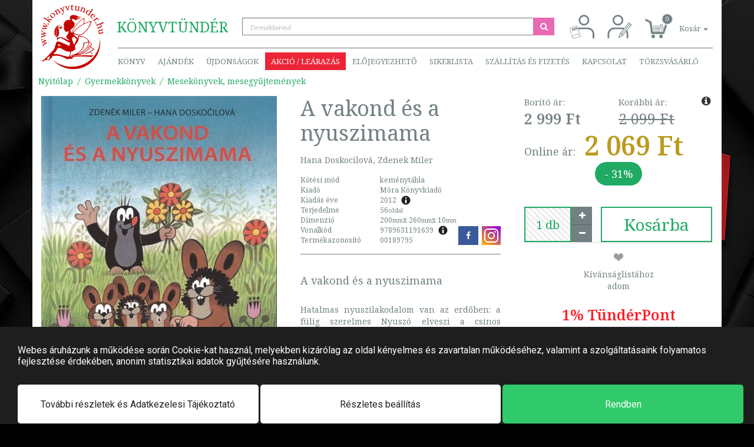

--- FILE ---
content_type: text/html
request_url: https://www.konyvtunder.hu/cookie-info.html
body_size: 2152
content:
<!DOCTYPE html>
<html>
    <head>
        <meta http-equiv="content-type" content="text/html; charset=utf-8" />
        <meta name="viewport" content="width=device-width, initial-scale=1, minimum-scale=1, maximum-scale=1, user-scalable=no, minimal-ui" />
        <meta name="robots" content="noindex,nofollow" />
        <script src="https://ajax.googleapis.com/ajax/libs/jquery/3.4.0/jquery.min.js"></script>
        <link href="https://fonts.googleapis.com/css?family=Roboto&display=swap&subset=latin-ext" rel="stylesheet">
        <style>
            html, body {
                font-family: 'Roboto', 'Times New Roman', Times, serif;
            }
            body {
                margin: 0px;
                padding: 15px;
                color: #ffffff;
                display: flex;
                flex-direction: column;
                flex-wrap: nowrap;
            }
            p {
                display: flex;
                flex: 1;
                color: #ffffff;
                padding: 0;
                margin: 0px;
                height: 65px;
                justify-content: center;
                align-items: center;
            }
            a {
                text-decoration: none;
            }
            div.buttons {
                display: grid;
                grid-template-columns: 1fr 1fr 1fr;
                grid-gap: 15px;
                padding-top: 15px;
            }
            a.accept-cookies {
                display: flex;
                justify-content: center;
                align-items: center;
                width: 100%;
                height: 90px;
                border-radius: 5px;
                background: #30ca6a;
                color: #ffffff;
                padding: 3px 6px;
                text-align: center;
            }
            a.privacy-policy {
                display: flex;
                justify-content: center;
                align-items: center;
                width: 100%;
                height: 90px;
                border-radius: 5px;
                background: #ffffff;
                color: #222222;
                padding: 3px 6px;
                text-align: center;
            }
            a.cookie-settings {
                display: flex;
                justify-content: center;
                align-items: center;
                width: 100%;
                height: 90px;
                border-radius: 5px;
                background: #ffffff;
                color: #222222;
                padding: 3px 6px;
                text-align: center;
            }
            @media screen and (min-width: 768px) {
                body {
                    padding: 30px;
                }
                p {
                    height: 100px;
                }
                div.buttons {
                    padding-top: 30px;
                }
                a.accept-cookies {
                    height: 60px;
                }
                a.privacy-policy {
                    height: 60px;
                }
                a.cookie-settings {
                    height: 60px;
                }
                
            }
        </style>
        <script>
            !function(e){var n;if("function"==typeof define&&define.amd&&(define(e),n=!0),"object"==typeof exports&&(module.exports=e(),n=!0),!n){var t=window.Cookies,o=window.Cookies=e();o.noConflict=function(){return window.Cookies=t,o}}}(function(){function e(){for(var e=0,n={};e<arguments.length;e++){var t=arguments[e];for(var o in t)n[o]=t[o]}return n}function n(e){return e.replace(/(%[0-9A-Z]{2})+/g,decodeURIComponent)}return function t(o){function r(){}function i(n,t,i){if("undefined"!=typeof document){"number"==typeof(i=e({path:"/"},r.defaults,i)).expires&&(i.expires=new Date(1*new Date+864e5*i.expires)),i.expires=i.expires?i.expires.toUTCString():"";try{var c=JSON.stringify(t);/^[\{\[]/.test(c)&&(t=c)}catch(e){}t=o.write?o.write(t,n):encodeURIComponent(String(t)).replace(/%(23|24|26|2B|3A|3C|3E|3D|2F|3F|40|5B|5D|5E|60|7B|7D|7C)/g,decodeURIComponent),n=encodeURIComponent(String(n)).replace(/%(23|24|26|2B|5E|60|7C)/g,decodeURIComponent).replace(/[\(\)]/g,escape);var f="";for(var u in i)i[u]&&(f+="; "+u,!0!==i[u]&&(f+="="+i[u].split(";")[0]));return document.cookie=n+"="+t+f}}function c(e,t){if("undefined"!=typeof document){for(var r={},i=document.cookie?document.cookie.split("; "):[],c=0;c<i.length;c++){var f=i[c].split("="),u=f.slice(1).join("=");t||'"'!==u.charAt(0)||(u=u.slice(1,-1));try{var a=n(f[0]);if(u=(o.read||o)(u,a)||n(u),t)try{u=JSON.parse(u)}catch(e){}if(r[a]=u,e===a)break}catch(e){}}return e?r[e]:r}}return r.set=i,r.get=function(e){return c(e,!1)},r.getJSON=function(e){return c(e,!0)},r.remove=function(n,t){i(n,"",e(t,{expires:-1}))},r.defaults={},r.withConverter=t,r}(function(){})});
        </script>
        <script>
            $(document).ready(function () {
                "use strict";
                $(document).on("click", "a.accept-cookies", function(e) {
                    e.preventDefault();
                    e.stopPropagation();
                    Cookies.set("cookie-info", "hidden", { path: "/", expires: 365 });
                    // $.cookie("cookie-info", "hidden", { path: "/", expires: 365 });
                    var frameElement = window.parent.document.getElementById("cookie-info");
                    frameElement.parentNode.removeChild(frameElement);
                });
            });
        </script>
    </head>
    <body>
        <p>Webes áruházunk a működése során Cookie-kat használ, melyekben kizárólag az oldal kényelmes és zavartalan működéséhez, valamint a szolgáltatásaink folyamatos fejlesztése érdekében, anonim statisztikai adatok gyűjtésére használunk.</p>
        <div class="buttons">
            <a href="/adatkezelesi-tajekoztato/" class="privacy-policy" target="_blank"><i class="fa fa-fw fa-info-circle"></i> További részletek és Adatkezelesi Tájékoztató</a>
            <a href="/cookie-beallitasok/" class="btn btn-info cookie-settings" target="_blank"><i class="fa fa-fw fa-cogs"></i> Részletes beállítás</a>
            <a href="#" class="btn btn-success accept-cookies"><i class="fa fa-fw fa-check"></i> Rendben</a>
        </div>
    </body>
</html>

--- FILE ---
content_type: image/svg+xml
request_url: https://www.konyvtunder.hu/images/medium/noimage.svg
body_size: 13751
content:
<?xml version="1.0" encoding="utf-8"?>
<!-- Generator: Adobe Illustrator 16.0.0, SVG Export Plug-In . SVG Version: 6.00 Build 0)  -->
<!DOCTYPE svg PUBLIC "-//W3C//DTD SVG 1.1//EN" "http://www.w3.org/Graphics/SVG/1.1/DTD/svg11.dtd">
<svg version="1.1" id="Réteg_1" xmlns="http://www.w3.org/2000/svg" xmlns:xlink="http://www.w3.org/1999/xlink" x="0px" y="0px"
	 width="200px" height="200px" viewBox="0 0 200 200" enable-background="new 0 0 200 200" xml:space="preserve">
<g id="Layer_x0020_1">
	<g id="_2200563253088">
		<path fill="#728083" d="M37.896,170.033c15.206,17.34,37.9,28.523,63.433,28.954c46.737,0.784,85.284-34.772,86.094-79.423
			c0.102-5.527-0.385-10.933-1.396-16.166c0.203,2.506,0.29,5.041,0.243,7.603c-0.822,45.37-41.139,81.486-90.049,80.662
			C73.7,191.284,53.289,183.139,37.896,170.033L37.896,170.033z"/>
		<path fill="#728083" d="M158.354,130.511c0,0,3.345-6.155,2.144-9.476c-1.504-4.152-7.619-5.66-7.619-5.66
			s-0.836-6.35-8.636-11.45c-9.488-7.53-26.458-7.751-26.458-7.751s0.67,3.499-0.471,9.089c-0.796-0.976-1.966-2.366-3.123-3.499
			c-2.994-2.94-6.377-5.566-6.661-5.774c-0.37-0.265-4.241-3.354-6.11-5.144c0.142,0.088,0.278,0.17,0.425,0.277
			c0.845,0.611,8.263,1.501,8.263,1.501s7.046,2.87,13.256,2.045c5.321-0.708,11.003-4.808,11.003-4.808s8.575-6.859,14.844-15.2
			c7.693-10.234,10.288-19.491,10.288-19.491s1.58-3.02-0.003-3.639c-1.797-0.701-6.781,0.99-6.781,0.99s-6.908,1.801-16.44,6.566
			c1.84-8.073,1.539-13.844,1.539-13.844s0.492-3.091-1.082-3.2c-1.788-0.122-5.671,2.737-5.671,2.737s-11.494,7.221-22.2,21.219
			C102.945,73.733,97.6,83.083,95.47,86.947c-0.396-0.178-0.769-0.341-1.089-0.481l-1.003-8.296l9.192-7.548
			c0,0,5.242-5.254,3.876-12.074c-1.023-5.116-8.424-9.608-8.424-9.608s-0.018-0.237-0.011-0.613l-0.289-0.045
			c0.055-0.955,0.333-2.549,1.55-3.192c2.564-1.358,6.375,0.687,6.375,0.687s1.687,2.14,4.171,2.671
			c3.121,0.667,6.058-0.789,6.058-0.789s-2.294-0.563-3.456-1.408c-1.31-0.955-1.504-2.201-1.504-2.201s2.485,1.353,4.876,1.252
			c3.403-0.142,9.66-2.63,9.66-2.63s-4.01,0.195-7.043-0.47c-2.999-0.86-8.161-3.865-8.161-3.865s6.543,2.412,9.274,2.124
			c2.677-0.281,9.772-2.043,9.772-2.043s-7.569-0.17-10.126-0.838c-2.36-0.617-4.955-2.455-4.955-2.455s-10.939-5.79-19.025-0.731
			c-6.097,3.813-2.499,11.681-1.69,13.246l-1.33-0.204c-1.979-0.158-8.405-0.42-12.876,2.342c-5.332,3.294-6.693,9.377-6.693,9.377
			s-0.635,2.691-0.366,5.496c0.153,1.589,1.01,2.589,1.369,3.623c0.229,0.653,0.038,1.701,0.038,1.701s-0.436,0.285-1.061,0.191
			c-0.734-0.11-1.944-0.838-1.944-0.838s0.554,0.979,1.357,1.701c0.805,0.722,1.575,0.568,1.575,0.568l0.027,0.751
			c0,0-0.107,0.629-0.73,1.273C72.24,74.263,72.53,75.126,72.561,76c0.031,0.871,1.542,3.192,2.997,4.017
			c1.457,0.824,2.319,3.166,2.609,4.029c0.292,0.863,0.27,0.242,1.577,0.572c1.309,0.329,7.467-3.215,7.467-3.215
			s0.591,3.565-0.175,6.767l-0.212,0.076c0,0-0.948,1.819-1.301,2.962c-0.354,1.139-1.895,2.046-1.895,2.046
			s-3.759,4.279-3.115,7.578c0.588,3.055,2.987,4.134,4.659,5.622c1.948,1.729,3.162,2.695,3.309,2.979
			c0.473,0.906,0.588,1.934,0.588,1.934s-21.646-10.021-22.595-10.478c-0.947-0.456-3.905-0.686-5.206-0.456
			c-1.303,0.226-5.796,1.254-5.796,1.254l-1.302,0.567c0,0-1.074,0.798-1.912,1.323c-0.042-0.084-0.087-0.166-0.13-0.251
			c-0.914-1.804-0.218-3.25-0.218-3.25s2.161-1.607,3.583-4.088c1.6-2.791,2.485-6.493,2.485-6.493l-4.901,1.957l4.912-3.168
			l-0.455-4.77l-6.022,2.912l6.222-4.639L55.07,71.95c0,0-0.525-3.503,0.409-5.643c0.675-1.544,4.518-3.502,7.901-1.346
			c2.812,1.792,2.42,2.969,2.523,3.879c0.266,2.282-2.451,1.151-2.451,1.151s-2.001-3.218-4.536-1.245
			c-3.073,2.391,0.332,5.109,0.332,5.109s3.106,2.224,6.227-0.219c3.712-2.9,1.269-6.311,1.269-6.311s-0.684-2.921-6.315-4.183
			c-3.03-0.679-5.775,2.163-5.775,2.163s-4.791,4.333-5.183,15.198c-0.432,11.948,0.443,19.918,1.447,24.947
			c-0.089,0.375-0.173,0.766-0.299,1.13c-0.179,0.517,0.157,0.627,0.669,0.58c0.934,3.971,1.858,5.569,1.858,5.569
			s-0.198-2.262,0.049-3.844c0.213-1.369,0.872-2.09,0.872-2.09s-0.073-0.12-0.193-0.323c0.91-0.447,1.833-1.146,1.833-1.146
			l2.248-0.571c0,0,2.958-1.479,4.379-1.936c1.417-0.457,2.247,0.456,2.247,0.456s17.746,10.251,20.114,11.956
			c2.365,1.711,6.39,1.824,6.39,1.824s0.235,0.798,0.475,2.507c0.234,1.709-0.239,4.102-0.36,5.921
			c-0.115,1.822-1.063,1.253-2.957,1.368c-1.891,0.114-4.613-1.937-6.859-3.078c-2.249-1.138-21.06-8.426-22.599-8.994
			c-1.538-0.57-6.271-0.57-7.693-0.456c-1.416,0.111-2.599,3.53-2.599,3.53s-0.844,3.366-2.087,6.885
			c-0.369,1.054-1.101,1.806-1.452,2.877c-0.458,1.411-0.231,2.572-0.697,3.8c-2.067,5.424-3.928,7.848-3.928,7.848
			s-13.958,14.975-24.398,24.696c-2.594,2.422-4.352,5.016-6.284,6.383c-2.315,1.64-4.58,1.816-4.691,1.836
			c-0.594,0.114-1.776,1.252-2.843,2.395c-1.062,1.139,2.249,0.342,3.078,0.111c0.828-0.226,1.656-0.226,3.193-0.456
			c1.54-0.228,2.957-1.705,3.551-2.275c0.592-0.572,3.076-1.14,3.785-0.914c0.708,0.23,3.196-0.109,4.139-0.341
			c0.948-0.225,0.712-1.707,0.829-3.071c0.119-1.37-0.235-3.991-0.235-3.991l7.926-5.238c0,0-1.331,5.981-1.569,7.236
			c-0.236,1.249-1.656,2.733-2.484,3.87c-0.829,1.138-1.537,1.824-2.011,2.732c-0.473,0.912,0.948,0.455,2.958-0.341
			c2.011-0.799,2.719-2.277,3.547-3.759c0.828-1.48,1.775-1.706,3.317-2.618c1.535-0.913,3.073-1.368,3.427-2.391
			c0.358-1.028,0.238-2.622-0.944-3.645c-0.088-0.076-0.146-0.18-0.191-0.292c2.569-0.513,6.601-1.049,12.932-1.509
			c13.467-0.98,29.926,7.769,29.926,7.769s2.314,1.1,2.206,2.183c-0.108,1.082,3.931,0.273,6.531,0.188
			c2.601-0.087,14.639-0.987,14.639-0.987s-1.076-1.987-1.484-2.499c-0.409-0.509,0.246-0.464,1.43-0.813
			c1.187-0.348,7.147-2.899,7.147-2.899s13.373-0.838,26.394-0.552c13.065,0.288,25.778,1.7,26.549,1.379
			c1.534-0.642,4.438-4.243,4.438-4.243s-2.435-5.4-5.087-8.658c-1.497-1.838-3.906-2.387-3.906-2.387s4.836-2.529,8.346-4.736
			c2.62-1.644,4.174-3.085,4.198-3.277c0.06-0.452,0.254-1.632,0.254-1.632s-3.18-0.815-5.566-2.171
			C160.509,132.724,158.354,130.511,158.354,130.511L158.354,130.511z M99.461,159.301l0.431-0.478c0,0,29.832-4.725,45.574-8.111
			c5.336-1.15,10.162-3.886,10.162-3.886s7.655,5.401,7.793,9.871c0.021,0.617-15.483-0.746-30.274-0.269
			c-15.551,0.502-30.429,2.831-30.429,2.831L99.461,159.301L99.461,159.301z M94.571,159.898c0.034-0.809,1.571-1.449,2.749-1.887
			c1.179-0.438,9.46-3.057,9.46-3.057s-0.842,1.222-2.854,1.716c-2.012,0.492-4.759,1.127-5.635,1.902
			c-0.874,0.777-0.472,1.196-0.901,1.675c-0.432,0.477-1.093,0.343-1.093,0.343S94.537,160.708,94.571,159.898L94.571,159.898z
			 M64.11,128.448c0,0-2.386-0.753-4.715-1.057c-2.461-0.321-4.872-0.195-4.872-0.195l0.593-6.151L64.11,128.448z M92.414,145.501
			c-0.052,1.657-0.17,3.353-0.387,4.979c-0.69,5.185-3.408,9.634-3.664,9.837c-0.616,0.491-4.334,0.563-4.896,0.51
			c-0.563-0.051,0.717-0.647-13.737-3.527c-16.51-5.104-25.207-4.982-26.775-4.788c-1.748-0.268-3.305-0.23-4.543-0.095
			c2.158-1.511,5.65-4.197,8.333-7.45c3.796-4.605,5.649-10.596,5.649-10.596s3.22-0.684,6.54-0.216
			c3.536,0.501,7.186,2.155,7.186,2.155s8.443,5.827,16.893,8.28C86.344,145.56,89.842,145.642,92.414,145.501L92.414,145.501z
			 M103.756,87.016c-0.036-0.71,0.333-1.583,1.016-2.577c0.323-0.684,0.777-1.401,1.419-2.063c2.177-2.242,5.272-4.774,7.91-6.808
			c3.122-2.494,6.608-5.097,9.951-7.583c8.383-5.786,16.001-9.263,20.818-11.135l3.451-1.248c1.176-0.389,1.833-0.566,1.833-0.566
			s6.03-1.92,6.813-1.29c0.784,0.631-0.024,2.507-0.403,3.315c-0.159,0.409-0.354,0.901-0.568,1.429
			c-0.443,1.177-1.326,3.329-2.766,6.089c-0.114,0.261-0.29,0.575-0.496,0.949c-0.042,0.081-0.102,0.179-0.166,0.285
			c-1.143,2.084-2.146,4.118-3.915,6.614c-0.045,0.068-7.821,9.059-7.821,9.059c-1.338,1.357-6.327,6.052-8.216,7.302
			c-1.791,1.229-5.282,3.35-8.608,3.791c-0.758,0.102-1.513,0.147-2.251,0.157c-0.947,0.033-1.999-0.001-3.162-0.15
			c-2.521-0.326-5.48-1.125-8.042-1.932c-1.147-0.329-2.51-0.761-3.713-1.254c-1.451-0.524-2.38-0.897-2.38-0.897
			S103.732,87.469,103.756,87.016L103.756,87.016z M100.126,85.798c0,0-1.229,1.251-1.374,1.629
			c-0.01,0.026-0.014,0.066-0.021,0.101l-0.678-0.061c0.033-0.402,0.116-0.842,0.255-1.328c0.083-0.697,0.271-1.46,0.642-2.227
			c1.262-2.595,3.254-5.708,4.989-8.246c2.025-3.084,4.344-6.368,6.568-9.506c5.714-7.47,11.441-12.678,15.158-15.68l2.694-2.068
			c0.928-0.673,1.457-1.013,1.457-1.013s4.784-3.382,5.669-3.041c0.885,0.343,0.73,2.234,0.635,3.058
			c-0.018,0.408-0.003,1.757-0.035,2.275c-0.039,1.145-0.219,2.481-0.674,5.333c-0.02,0.263-0.083,0.591-0.152,0.981
			c-0.016,0.083-0.038,0.188-0.063,0.3c-0.22,1.223-0.411,2.428-0.68,3.725c-3.718,1.935-7.775,4.305-11.948,7.183
			C111.333,74.966,100.126,85.798,100.126,85.798L100.126,85.798z M113.563,107.039c0,0-1.186,2.05-2.015,3.643
			c-0.827,1.597-2.482,6.493-3.191,7.857c-0.708,1.368-0.948,2.62-2.13,3.188c-1.183,0.571-1.538,1.143-2.251,0.23
			c-0.708-0.913-3.785-8.884-4.494-11.73c-0.709-2.848-1.182-5.239-0.593-6.722c0.593-1.479,1.422-2.733,2.369-3.304
			c0.944-0.567,1.892-0.797,3.431-0.683c1.538,0.116,2.839,2.278,3.548,2.964c0.709,0.681,2.939,2.794,3.666,3.188
			C112.971,106.242,113.563,107.039,113.563,107.039L113.563,107.039z M142.736,116.798c-6.173,0.926-8.259,0.74-8.259,0.74
			s1.127,7.698-3.012,15.771c-4.14,8.072-13.78,14.1-13.78,14.1s-3.541,2.146-8.96,4.628c-2.995,1.372-6.512,2.123-9.27,3.257
			c-2.876,1.184-4.93,2.727-4.93,2.727s-1.629,1.9-2.186,1.938c-0.556,0.038-0.791-1.918-0.195-2.676
			c0.375-0.474,1.962-5.458,2.478-11.966c1.035-0.121,1.662-0.241,1.662-0.241s9.368-2.064,12.033-7.081
			c1.815-3.409-0.364-8.626-1.439-10.803c0.98-0.869,1.595-1.479,1.595-1.479s7.106-7.386,9.533-14.567
			c0.194-0.572,0.37-1.109,0.536-1.632c0.16-0.288,0.256-0.603,0.286-0.925c2.423-7.892,1.676-9.648,1.676-9.648
			s11.104-0.659,19.515,3.917C153.78,111.308,149.419,115.794,142.736,116.798L142.736,116.798z M145.115,131.298
			c-6.168,8.229-16.946,14.33-16.946,14.33s-3.55,2.444-6.635,3.925c-4.863,2.333-10.101,4.104-10.101,4.104
			s15.503-8.547,21.649-19.035c4.133-7.055,4.514-15.55,4.514-15.55s2.204,0.491,7.333-0.763c3.756-0.918,4.789-3.857,4.789-3.857
			S153.257,119.94,145.115,131.298L145.115,131.298z M159.269,122.561c-0.032,4.148-6.575,4.388-6.575,4.388
			s-3.653,8.516-9.78,13.604c-7.91,6.569-18.758,10.097-18.758,10.097l-5.188,1.604c0,0,15.499-6.755,25.245-17.074
			c7.569-8.009,8.749-18.645,8.749-18.645S159.29,119.818,159.269,122.561L159.269,122.561z M150.823,137.761
			c-5.261,5.089-11.57,7.928-11.57,7.928l-2.644,0.806c0,0,7.264-4.748,12.226-9.874c2.898-2.998,4.663-7.576,4.663-7.576
			s1.357-0.16,2.828-0.855c1.41-0.662,2.935-1.862,2.935-1.862S155.536,133.199,150.823,137.761L150.823,137.761z M162.124,135.503
			c1.993,1.193,4.265,1.815,4.265,1.815s-7.761,6.31-16.525,9.771c-10.376,4.101-22.031,5.463-22.031,5.463l-7.675,0.697
			c0,0,14.187-3.417,25.094-9.576c6.854-3.871,12.378-11.591,12.378-11.591S159.769,134.096,162.124,135.503L162.124,135.503z
			 M55.554,63.736c0,0-3.932,1.651-6.039,3.948c-2.109,2.297-3.807,5.044-5.806,10.436c-1.399,3.782-1.206,8.498-1.206,8.498
			l4.345,3.117l-4.755-1.807c0,0-0.018,1.564,0.404,2.956c0.442,1.463,1.333,2.76,1.333,2.76l3.918,2.801l-3.217-1.239
			c0,0,1.076,2.303,2.243,3.197c1.167,0.892,2.484,1.199,2.484,1.199s-1.667-11.015-0.134-22.329
			C50.251,67.579,55.554,63.736,55.554,63.736L55.554,63.736z"/>
		<path fill="#728083" d="M1.309,106.077c0.102,0.403,0.269,0.899,0.497,1.486c0.167,0.434,0.279,0.763,0.335,0.986
			c0.106,0.415,0.192,0.89,0.262,1.426c0.071,0.548,0.165,1.04,0.276,1.478c0.041,0.164,0.21,0.211,0.507,0.141
			c0.265-0.063,0.385-0.183,0.362-0.361c-0.111-0.947,0.188-1.504,0.898-1.674c0.452-0.105,1.056-0.091,1.81,0.046l6.514,1.033
			L7.212,114.3c-0.274,0.179-0.624,0.319-1.054,0.42c-0.933,0.221-1.611-0.185-2.033-1.215c-0.062-0.157-0.225-0.207-0.49-0.144
			c-0.297,0.069-0.424,0.186-0.383,0.349c0.107,0.418,0.271,0.929,0.492,1.533c0.229,0.635,0.405,1.194,0.527,1.676
			c0.106,0.415,0.197,0.906,0.275,1.474c0.068,0.535,0.149,0.985,0.242,1.353c0.042,0.163,0.208,0.21,0.499,0.142
			c0.271-0.063,0.395-0.18,0.375-0.348c-0.069-0.491-0.017-0.855,0.154-1.09s0.583-0.563,1.231-0.986
			c0.195-0.122,0.344-0.223,0.449-0.301l0.474-0.218l6.9,1.177l-5.627,3.953c-0.716,0.465-1.244,0.736-1.582,0.816
			c-0.337,0.08-0.613,0.039-0.821-0.125c-0.209-0.16-0.413-0.489-0.607-0.984c-0.063-0.155-0.229-0.204-0.499-0.141
			c-0.291,0.069-0.417,0.185-0.376,0.347c0.107,0.419,0.269,0.921,0.484,1.506c0.23,0.639,0.407,1.2,0.531,1.686
			c0.126,0.495,0.242,1.083,0.347,1.761c0.089,0.611,0.184,1.118,0.287,1.524c0.041,0.158,0.206,0.203,0.498,0.135
			c0.27-0.064,0.396-0.18,0.375-0.348c-0.104-0.72-0.009-1.337,0.283-1.85c0.292-0.512,0.851-1.054,1.677-1.627l9.336-6.562
			c0.15-0.112,0.203-0.257,0.157-0.441c-0.042-0.164-0.161-0.275-0.356-0.339l-9.234-1.618l7.526-5.09
			c0.153-0.102,0.209-0.232,0.168-0.397c-0.044-0.173-0.164-0.285-0.356-0.337l-11.5-1.937c-1.115-0.19-1.875-0.402-2.282-0.635
			c-0.409-0.234-0.782-0.753-1.123-1.559c-0.061-0.157-0.225-0.207-0.49-0.144C1.393,105.786,1.265,105.906,1.309,106.077
			L1.309,106.077L1.309,106.077z M2.096,80.142c-0.021,0.416-0.005,0.938,0.041,1.562c0.032,0.461,0.042,0.808,0.032,1.037
			c-0.021,0.426-0.076,0.905-0.167,1.438c-0.091,0.547-0.148,1.044-0.169,1.496c-0.008,0.167,0.141,0.259,0.445,0.271
			c0.272,0.012,0.424-0.07,0.453-0.248c0.173-0.939,0.623-1.393,1.353-1.361c0.466,0.02,1.041,0.2,1.723,0.536l5.946,2.761
			l-6.405,2.002c-0.315,0.098-0.693,0.137-1.134,0.117c-0.961-0.043-1.491-0.615-1.594-1.719c-0.014-0.167-0.156-0.258-0.428-0.27
			c-0.305-0.014-0.461,0.063-0.469,0.231c-0.021,0.43-0.013,0.964,0.022,1.603c0.033,0.671,0.038,1.256,0.015,1.752
			c-0.021,0.427-0.076,0.922-0.169,1.488c-0.09,0.531-0.145,0.987-0.163,1.363c-0.007,0.168,0.139,0.258,0.438,0.271
			c0.277,0.012,0.432-0.065,0.461-0.232c0.079-0.489,0.234-0.825,0.467-1.003c0.234-0.178,0.725-0.382,1.471-0.613
			c0.223-0.064,0.396-0.119,0.519-0.166l0.52-0.081l6.274,3.003l-6.56,2.266C4.195,97.897,3.609,98.015,3.262,98
			c-0.349-0.017-0.599-0.129-0.752-0.342s-0.25-0.583-0.294-1.11c-0.013-0.169-0.159-0.259-0.436-0.271
			c-0.3-0.013-0.454,0.064-0.461,0.232c-0.021,0.429-0.014,0.955,0.023,1.574c0.033,0.675,0.038,1.263,0.015,1.763
			c-0.025,0.509-0.086,1.104-0.185,1.784c-0.094,0.609-0.151,1.122-0.171,1.539c-0.007,0.163,0.139,0.251,0.438,0.264
			c0.279,0.013,0.432-0.063,0.461-0.231c0.111-0.718,0.382-1.285,0.812-1.696c0.433-0.411,1.127-0.779,2.087-1.105l10.881-3.759
			c0.178-0.065,0.271-0.192,0.279-0.381c0.008-0.167-0.072-0.307-0.241-0.42l-8.384-4.062l8.712-2.84
			c0.176-0.054,0.27-0.165,0.277-0.334c0.008-0.178-0.072-0.317-0.242-0.419L5.616,83.2c-1.013-0.485-1.681-0.896-2.003-1.23
			c-0.321-0.335-0.527-0.933-0.618-1.8c-0.013-0.168-0.156-0.259-0.428-0.271C2.261,79.887,2.104,79.968,2.096,80.142L2.096,80.142
			L2.096,80.142z M10.025,55.725c-0.13,0.395-0.255,0.901-0.376,1.519c-0.091,0.455-0.171,0.791-0.243,1.01
			c-0.133,0.406-0.315,0.855-0.544,1.348c-0.233,0.507-0.419,0.974-0.561,1.404c-0.052,0.161,0.067,0.284,0.358,0.373
			c0.26,0.078,0.428,0.035,0.504-0.128c0.417-0.867,0.972-1.194,1.669-0.983c0.445,0.134,0.953,0.449,1.524,0.942l5.013,4.133
			l-6.723,0.358c-0.33,0.019-0.706-0.037-1.127-0.165c-0.917-0.277-1.278-0.962-1.083-2.054c0.032-0.167-0.083-0.289-0.343-0.367
			c-0.291-0.088-0.462-0.053-0.515,0.107c-0.134,0.411-0.269,0.929-0.405,1.556c-0.146,0.658-0.297,1.225-0.452,1.698
			c-0.132,0.407-0.318,0.872-0.558,1.396c-0.229,0.492-0.403,0.917-0.52,1.278c-0.053,0.161,0.063,0.284,0.35,0.369
			c0.266,0.082,0.435,0.043,0.507-0.11c0.206-0.454,0.446-0.74,0.719-0.854c0.274-0.116,0.802-0.193,1.585-0.23
			c0.233-0.007,0.415-0.018,0.546-0.033l0.523,0.05l5.267,4.449l-6.943,0.575c-0.861,0.039-1.458,0.008-1.791-0.093
			c-0.333-0.101-0.545-0.271-0.636-0.516c-0.092-0.242-0.089-0.624,0.011-1.145c0.032-0.166-0.085-0.289-0.351-0.37
			c-0.286-0.086-0.456-0.049-0.508,0.11c-0.134,0.41-0.267,0.92-0.396,1.529c-0.148,0.661-0.299,1.23-0.455,1.707
			c-0.158,0.486-0.375,1.046-0.651,1.678c-0.252,0.566-0.445,1.047-0.576,1.446c-0.05,0.156,0.068,0.278,0.354,0.363
			c0.267,0.081,0.435,0.044,0.508-0.111c0.298-0.668,0.711-1.147,1.236-1.44c0.527-0.292,1.296-0.475,2.311-0.554l11.517-0.954
			c0.189-0.02,0.314-0.12,0.373-0.3c0.052-0.16,0.011-0.315-0.123-0.465l-7.026-5.991l9.176-0.599
			c0.187-0.01,0.306-0.096,0.358-0.255c0.055-0.17,0.014-0.326-0.122-0.467l-8.795-7.392c-0.849-0.72-1.386-1.281-1.608-1.684
			c-0.223-0.402-0.262-1.033-0.12-1.891c0.031-0.166-0.083-0.291-0.343-0.368C10.252,55.519,10.079,55.558,10.025,55.725
			L10.025,55.725L10.025,55.725z M22.227,58.692c-0.498,0.159-0.864,0.462-1.101,0.911c-0.236,0.451-0.273,0.918-0.116,1.407
			c0.158,0.489,0.472,0.847,0.938,1.073c0.467,0.228,0.957,0.259,1.469,0.098c0.512-0.162,0.886-0.467,1.123-0.917
			c0.235-0.45,0.265-0.916,0.093-1.399s-0.493-0.841-0.96-1.067C23.207,58.571,22.725,58.535,22.227,58.692z M35.348,43.294
			c-0.675,0.72-1.346,1.216-2.011,1.492c-0.665,0.275-1.664,0.485-2.998,0.629l-6.314,0.686l-0.367-3.598
			c-0.137-1.3-0.146-2.263-0.03-2.888c0.117-0.625,0.373-1.271,0.77-1.942c0.084-0.147,0.014-0.3-0.211-0.457
			c-0.242-0.169-0.414-0.187-0.517-0.05c-0.283,0.374-0.571,0.819-0.867,1.338c-0.25,0.421-0.467,0.755-0.654,1.002
			c-0.249,0.331-0.588,0.728-1.019,1.191c-0.462,0.508-0.828,0.938-1.096,1.296c-0.103,0.136-0.034,0.288,0.209,0.458
			c0.226,0.157,0.397,0.173,0.518,0.05c0.601-0.618,1.018-0.846,1.25-0.684c0.32,0.224,0.549,0.922,0.688,2.094
			c0.021,0.222,0.041,0.385,0.058,0.487l0.441,3.204c0.035,0.295-0.065,0.596-0.294,0.903l-8.201-5.724
			c-1.625-1.134-3.11-2.274-4.457-3.421c-0.141-0.099-0.302-0.03-0.479,0.208c-0.064,0.083-0.091,0.227-0.08,0.427
			c0.061,1.099-0.278,2.497-1.018,4.192c-0.103,0.136-0.037,0.286,0.198,0.449c0.207,0.146,0.371,0.156,0.491,0.032
			c0.525-0.554,0.959-0.836,1.304-0.847c0.346-0.012,0.876,0.23,1.589,0.729l12.286,8.572c0.873,0.611,1.363,1.115,1.472,1.515
			c0.109,0.399-0.066,0.984-0.523,1.752c-0.084,0.149-0.017,0.3,0.203,0.453c0.248,0.172,0.422,0.191,0.525,0.054
			c0.243-0.321,0.524-0.748,0.841-1.278c0.337-0.554,0.642-1.012,0.915-1.375c0.243-0.321,0.6-0.741,1.073-1.263
			c0.493-0.548,0.877-1.006,1.152-1.371c0.104-0.136,0.031-0.291-0.216-0.463c-0.221-0.153-0.391-0.169-0.51-0.045
			c-0.439,0.458-0.892,0.665-1.355,0.619c-0.464-0.045-1.085-0.339-1.861-0.881l-2.621-1.828c0.217-0.289,0.479-0.457,0.783-0.504
			l3.891-0.393c1.515-0.188,2.404-0.188,2.668-0.004c0.176,0.123,0.26,0.254,0.252,0.389c-0.009,0.137-0.084,0.324-0.222,0.564
			c-0.084,0.148-0.018,0.299,0.204,0.454c0.246,0.172,0.421,0.19,0.523,0.054c0.256-0.339,0.578-0.82,0.967-1.443
			c0.419-0.666,0.788-1.207,1.1-1.624c0.314-0.415,0.717-0.898,1.211-1.447c0.457-0.498,0.812-0.917,1.068-1.257
			c0.104-0.135,0.029-0.29-0.217-0.462C35.639,43.187,35.468,43.171,35.348,43.294L35.348,43.294L35.348,43.294z M37.729,26.334
			c-2.024-0.111-3.862,0.56-5.515,2.01c-1.643,1.444-2.504,3.148-2.579,5.109c-0.075,1.963,0.625,3.722,2.104,5.28
			c1.454,1.534,3.178,2.342,5.173,2.421c1.995,0.08,3.823-0.609,5.483-2.068c1.66-1.458,2.541-3.144,2.64-5.056
			c0.101-1.912-0.581-3.64-2.043-5.183C41.508,27.283,39.755,26.446,37.729,26.334L37.729,26.334z M42.865,35.063
			c0.21,1.313-0.183,2.408-1.181,3.286c-0.998,0.875-2.17,1.149-3.515,0.818c-1.347-0.331-2.685-1.196-4.014-2.6
			c-1.336-1.409-2.124-2.792-2.36-4.147c-0.236-1.355,0.137-2.463,1.12-3.326c0.99-0.87,2.171-1.13,3.542-0.779
			c1.372,0.351,2.731,1.234,4.075,2.653C41.875,32.386,42.652,33.751,42.865,35.063z M63.202,23.859
			c-0.86,0.348-1.49,0.451-1.884,0.308c-0.396-0.144-0.861-0.659-1.397-1.548l-3.136-5.199c-0.722-1.197-1.656-1.949-2.803-2.255
			c-1.147-0.306-2.359-0.101-3.64,0.615c-1.167,0.651-2.06,1.964-2.682,3.937l-0.921-1.777c-0.088-0.146-0.263-0.144-0.527,0.003
			c-0.113,0.063-0.184,0.175-0.213,0.336c-0.051,0.272-0.301,0.724-0.75,1.358c-0.45,0.633-1.072,1.324-1.869,2.071
			c-0.151,0.085-0.16,0.238-0.026,0.46c0.146,0.24,0.293,0.318,0.444,0.235c0.713-0.303,1.234-0.393,1.564-0.275
			c0.331,0.119,0.714,0.54,1.15,1.266l3.032,5.027c0.53,0.879,0.761,1.523,0.691,1.931c-0.069,0.408-0.479,0.888-1.229,1.44
			c-0.139,0.103-0.141,0.268-0.005,0.494c0.153,0.254,0.306,0.339,0.456,0.254c0.387-0.214,0.842-0.506,1.365-0.871
			c0.571-0.392,1.082-0.714,1.534-0.966c0.462-0.258,1.016-0.532,1.662-0.82c0.588-0.256,1.075-0.492,1.463-0.708
			c0.151-0.084,0.149-0.254-0.003-0.508c-0.137-0.227-0.286-0.307-0.447-0.241c-0.694,0.291-1.228,0.353-1.602,0.184
			c-0.371-0.167-0.828-0.701-1.37-1.599l-3.692-6.125c0.174-0.775,0.411-1.38,0.71-1.815c0.298-0.433,0.721-0.804,1.268-1.109
			c0.867-0.484,1.65-0.606,2.349-0.366c0.7,0.24,1.355,0.868,1.969,1.884l2.742,4.545c0.541,0.898,0.795,1.545,0.762,1.939
			c-0.033,0.395-0.353,0.81-0.958,1.245c-0.142,0.103-0.143,0.269-0.006,0.495c0.153,0.254,0.306,0.339,0.456,0.255
			c0.375-0.21,0.824-0.498,1.345-0.862c0.579-0.395,1.102-0.725,1.572-0.987c0.459-0.257,1.008-0.526,1.643-0.809
			c0.579-0.25,1.057-0.481,1.435-0.692c0.151-0.084,0.15-0.253-0.003-0.507C63.514,23.875,63.365,23.793,63.202,23.859
			L63.202,23.859L63.202,23.859z M74.311,6.747c-0.405,0.135-0.923,0.349-1.556,0.638c-0.46,0.209-0.796,0.35-1.008,0.421
			c-0.424,0.142-0.907,0.27-1.45,0.385c-0.552,0.119-1.046,0.25-1.478,0.396c-0.165,0.054-0.197,0.221-0.096,0.498
			c0.089,0.248,0.219,0.355,0.391,0.319c1.04-0.215,1.672-0.009,1.897,0.615c0.133,0.366,0.173,0.875,0.123,1.525l-0.732,7.12
			l-4.705-5.299c-0.551-0.653-0.888-1.144-1.008-1.473c-0.168-0.469,0.261-0.947,1.29-1.437c0.157-0.074,0.191-0.238,0.1-0.493
			c-0.1-0.271-0.23-0.379-0.395-0.326c-0.422,0.143-0.949,0.352-1.581,0.63c-0.691,0.297-1.274,0.526-1.752,0.687
			c-0.487,0.163-1.063,0.322-1.728,0.478c-0.597,0.134-1.095,0.268-1.494,0.401c-0.156,0.052-0.186,0.215-0.087,0.486
			c0.092,0.253,0.223,0.363,0.395,0.327c0.688-0.142,1.287-0.104,1.798,0.11c0.511,0.214,1.119,0.712,1.828,1.492l6.96,8.099
			l-0.479,4.659c-0.061,1.265-0.263,1.953-0.605,2.068c-0.083,0.028-0.232,0.029-0.449,0.001c-0.341-0.052-0.622-0.041-0.844,0.033
			c-0.472,0.158-0.796,0.425-0.977,0.801c-0.18,0.376-0.19,0.788-0.029,1.234c0.155,0.426,0.438,0.723,0.85,0.891
			c0.412,0.167,0.882,0.163,1.406-0.013c1.082-0.361,1.735-1.491,1.96-3.389l1.81-17.601c0.106-1.107,0.29-1.887,0.548-2.337
			c0.259-0.449,0.726-0.826,1.4-1.131c0.157-0.074,0.19-0.238,0.1-0.491C74.614,6.798,74.48,6.691,74.311,6.747L74.311,6.747
			L74.311,6.747z M91.184,4.124c-0.427,0.063-0.985,0.183-1.673,0.36c-0.499,0.127-0.861,0.207-1.085,0.24
			c-0.44,0.065-0.942,0.108-1.503,0.128c-0.581,0.022-1.098,0.067-1.551,0.134c-0.172,0.027-0.235,0.184-0.189,0.475
			c0.042,0.259,0.151,0.386,0.326,0.381c0.628-0.008,1.077,0.039,1.35,0.142c0.272,0.103,0.429,0.289,0.473,0.558
			c0.055,0.343-0.025,0.929-0.238,1.756l-1.703,6.502l-3.595-5.731c-0.44-0.741-0.686-1.272-0.736-1.594
			c-0.043-0.27,0.044-0.492,0.265-0.668c0.22-0.176,0.646-0.353,1.28-0.533c0.169-0.046,0.233-0.198,0.192-0.458
			c-0.047-0.29-0.157-0.422-0.329-0.398c-0.443,0.066-0.987,0.18-1.636,0.339c-0.722,0.171-1.337,0.294-1.85,0.371
			c-0.502,0.074-1.102,0.131-1.802,0.171c-0.647,0.033-1.184,0.081-1.612,0.144c-0.168,0.024-0.229,0.182-0.182,0.473
			c0.042,0.26,0.151,0.386,0.325,0.381c0.716-0.01,1.306,0.13,1.772,0.422c0.465,0.292,0.974,0.885,1.525,1.78l5.976,9.525
			c0.103,0.156,0.25,0.219,0.444,0.189c0.183-0.028,0.298-0.128,0.348-0.306l3.007-10.859c0.301-1.082,0.579-1.805,0.833-2.174
			c0.255-0.37,0.828-0.668,1.718-0.896c0.169-0.046,0.232-0.201,0.19-0.465C91.477,4.227,91.364,4.096,91.184,4.124L91.184,4.124
			L91.184,4.124z M103.742,4.227l-4.807,0.029l0.113-3.007C99.046,1.082,98.895,0.998,98.59,1c-0.185,0-0.336,0.085-0.455,0.254
			c-1.108,1.578-2.415,2.801-3.92,3.673c-0.195,0.104-0.292,0.259-0.29,0.465c0.001,0.268,0.123,0.401,0.363,0.4l1.242-0.007
			c0.261-0.002,0.393,0.144,0.395,0.438l-0.017,7.647l0.001,0.142c0.007,1.198,0.382,2.157,1.127,2.882
			c0.743,0.724,1.736,1.083,2.977,1.076c1.01-0.006,1.92-0.235,2.729-0.686c0.807-0.45,1.21-0.807,1.208-1.07
			c0-0.125-0.037-0.244-0.107-0.353c-0.072-0.11-0.151-0.164-0.24-0.164c-0.738,0.414-1.559,0.624-2.464,0.629
			c-1.46,0.008-2.197-0.973-2.209-2.946l-0.047-7.553l4.872,0.097c0.283-0.001,0.423-0.287,0.42-0.853
			C104.169,4.507,104.024,4.225,103.742,4.227L103.742,4.227L103.742,4.227z M121.559,18.562c-0.757-0.228-1.217-0.48-1.386-0.756
			c-0.167-0.277-0.188-0.772-0.066-1.487l1.716-9.903c0.045-0.259-0.03-0.403-0.224-0.435c-2.102,0.142-3.775,0.111-5.022-0.089
			c-0.172-0.027-0.285,0.122-0.343,0.447c-0.046,0.265,0.013,0.41,0.173,0.435c0.175,0.018,0.325,0.037,0.455,0.059
			c0.753,0.121,1.229,0.354,1.429,0.7c0.198,0.347,0.22,0.975,0.062,1.888l-1.189,6.871c-0.65,0.492-1.238,0.813-1.762,0.963
			c-0.525,0.15-1.105,0.174-1.74,0.072c-0.993-0.16-1.675-0.542-2.044-1.15c-0.372-0.607-0.457-1.496-0.253-2.664l1.477-8.538
			c0.046-0.258-0.027-0.403-0.222-0.435c-2.095,0.142-3.765,0.114-5.007-0.086c-0.173-0.027-0.286,0.122-0.342,0.448
			c-0.047,0.264,0.012,0.41,0.173,0.435c0.174,0.018,0.33,0.037,0.469,0.06c0.731,0.116,1.195,0.346,1.39,0.686
			c0.195,0.341,0.213,0.971,0.053,1.893l-1.006,5.814c-0.238,1.377-0.015,2.534,0.668,3.468c0.682,0.936,1.76,1.521,3.233,1.757
			c1.29,0.208,2.851-0.255,4.682-1.386l-0.468,1.935c-0.028,0.166,0.065,0.266,0.278,0.301c0.152,0.024,0.312-0.009,0.481-0.097
			c0.81-0.396,2.21-0.539,4.201-0.429c0.175,0.006,0.283-0.102,0.322-0.323C121.792,18.74,121.729,18.589,121.559,18.562
			L121.559,18.562L121.559,18.562z M138.567,25.289c-0.819-0.431-1.296-0.839-1.425-1.227c-0.132-0.386-0.003-1.058,0.385-2.017
			l2.263-5.603c0.521-1.29,0.548-2.462,0.08-3.515c-0.468-1.053-1.392-1.838-2.77-2.354c-1.259-0.471-2.882-0.324-4.871,0.439
			l0.869-1.801c0.063-0.157-0.047-0.288-0.331-0.394c-0.124-0.046-0.259-0.03-0.407,0.049c-0.251,0.13-0.775,0.225-1.569,0.283
			c-0.795,0.057-1.744,0.02-2.85-0.112c-0.16-0.061-0.291,0.028-0.388,0.268c-0.104,0.26-0.076,0.42,0.087,0.48
			c0.688,0.348,1.088,0.683,1.199,1.004c0.108,0.323,0.006,0.875-0.309,1.655l-2.188,5.419c-0.384,0.946-0.763,1.521-1.137,1.724
			c-0.374,0.204-1.021,0.195-1.937-0.024c-0.169-0.041-0.305,0.06-0.401,0.304c-0.112,0.274-0.087,0.441,0.076,0.502
			c0.416,0.155,0.936,0.315,1.559,0.482c0.673,0.184,1.255,0.368,1.742,0.551c0.497,0.186,1.065,0.433,1.702,0.738
			c0.574,0.282,1.071,0.502,1.486,0.658c0.164,0.062,0.3-0.046,0.409-0.319c0.101-0.244,0.072-0.407-0.083-0.488
			c-0.669-0.341-1.052-0.703-1.147-1.088c-0.095-0.385,0.053-1.061,0.443-2.029l2.666-6.601c0.739-0.353,1.378-0.553,1.915-0.6
			c0.54-0.044,1.104,0.042,1.692,0.262c0.935,0.351,1.523,0.863,1.766,1.538c0.242,0.676,0.141,1.562-0.302,2.657l-1.978,4.899
			c-0.393,0.968-0.758,1.563-1.099,1.783c-0.341,0.222-0.877,0.241-1.609,0.057c-0.173-0.041-0.305,0.061-0.403,0.305
			c-0.111,0.273-0.087,0.44,0.076,0.501c0.404,0.151,0.918,0.31,1.539,0.475c0.683,0.187,1.275,0.375,1.781,0.565
			c0.497,0.185,1.058,0.43,1.684,0.731c0.565,0.28,1.051,0.495,1.456,0.646c0.164,0.062,0.299-0.046,0.41-0.318
			C138.75,25.531,138.722,25.369,138.567,25.289L138.567,25.289L138.567,25.289z M154.004,34.064
			c-0.602-0.498-0.924-0.909-0.968-1.229c-0.044-0.32,0.137-0.785,0.545-1.393l7.809-11.638c0.768-1.144,1.868-2.63,3.304-4.458
			c0.094-0.141,0.013-0.292-0.245-0.452c-0.102-0.063-0.226-0.079-0.378-0.048c-0.361,0.074-0.951,0.052-1.769-0.069
			c-0.815-0.121-1.722-0.352-2.714-0.695c-0.147-0.091-0.3-0.021-0.456,0.213c-0.139,0.207-0.142,0.365-0.008,0.474
			c0.612,0.48,0.938,0.888,0.973,1.222c0.035,0.333-0.186,0.857-0.665,1.569l-2.945,4.392c-0.473-1.191-1.239-2.119-2.3-2.778
			c-1.859-1.156-3.788-1.542-5.792-1.157s-3.63,1.508-4.876,3.367c-1.1,1.64-1.487,3.391-1.161,5.255
			c0.325,1.862,1.28,3.287,2.864,4.272c1.502,0.934,3.081,1.191,4.736,0.772l-1.067,1.359c-0.095,0.142-0.068,0.257,0.08,0.349
			c0.091,0.057,0.271,0.101,0.538,0.129c0.511,0.056,1.172,0.206,1.986,0.449c0.813,0.243,1.502,0.496,2.064,0.759
			c0.158,0.073,0.301,0.015,0.429-0.174C154.144,34.317,154.148,34.155,154.004,34.064L154.004,34.064L154.004,34.064z
			 M148.302,30.902c-0.661-0.042-1.288-0.248-1.883-0.617c-1.045-0.649-1.569-1.645-1.576-2.987s0.467-2.728,1.428-4.159
			c2.428-3.618,4.976-4.595,7.65-2.934c0.648,0.404,1.115,0.981,1.398,1.731c0.28,0.75,0.269,1.354-0.039,1.812l-4.549,6.778
			C149.771,30.817,148.961,30.942,148.302,30.902L148.302,30.902z M171.384,35.08c-0.048-1.535-0.673-2.872-1.879-4.009
			c-1.44-1.359-3.149-1.972-5.124-1.836c-1.976,0.133-3.71,0.934-5.205,2.403c-1.465,1.439-2.223,3.104-2.271,4.996
			c-0.048,1.892,0.626,3.5,2.027,4.821c0.638,0.602,1.383,1.047,2.233,1.336c0.85,0.287,1.777,0.419,2.784,0.391
			c1.005-0.03,1.587-0.122,1.748-0.279c0.113-0.114,0.181-0.241,0.198-0.386c0.019-0.145-0.008-0.25-0.079-0.316l-0.081-0.033
			c-0.791,0.119-1.613,0.057-2.463-0.188c-0.851-0.243-1.553-0.625-2.105-1.147c-1.096-1.035-1.613-2.159-1.549-3.368
			c0.064-1.21,0.712-2.419,1.938-3.625c0.442-0.435,0.894-0.833,1.351-1.192l6.399,6.035c0.279,0.264,0.526,0.293,0.74,0.083
			C170.984,37.843,171.432,36.614,171.384,35.08L171.384,35.08z M168.161,35.929c-0.289-0.113-0.684-0.396-1.18-0.852l-3.339-2.973
			c0.957-0.64,1.899-0.993,2.832-1.062c0.933-0.068,1.697,0.181,2.298,0.746c0.629,0.595,0.956,1.267,0.979,2.016
			c0.022,0.749-0.251,1.404-0.823,1.967C168.707,35.989,168.452,36.041,168.161,35.929L168.161,35.929z M182.546,46.936
			c0.046-0.465-0.079-0.891-0.378-1.278c-0.371-0.48-0.875-0.868-1.512-1.164c-0.636-0.297-1.537-0.55-2.704-0.76l1.73-1.083
			c0.141-0.1,0.119-0.268-0.063-0.502c-0.076-0.1-0.207-0.164-0.389-0.188c-0.323-0.03-0.825-0.219-1.511-0.569
			c-0.684-0.349-1.456-0.862-2.32-1.539c-0.104-0.136-0.262-0.126-0.476,0.027c-0.231,0.167-0.296,0.316-0.192,0.451
			c0.392,0.647,0.545,1.137,0.461,1.465c-0.085,0.329-0.478,0.743-1.176,1.244l-4.846,3.469c-0.857,0.613-1.493,0.911-1.916,0.892
			c-0.422-0.019-0.964-0.36-1.624-1.025c-0.124-0.122-0.293-0.104-0.511,0.052c-0.245,0.175-0.315,0.331-0.211,0.465
			c0.267,0.344,0.633,0.769,1.103,1.271c0.513,0.557,0.93,1.045,1.253,1.464c0.316,0.411,0.719,0.982,1.204,1.716
			c0.437,0.669,0.787,1.177,1.054,1.522c0.104,0.135,0.279,0.114,0.523-0.061c0.219-0.156,0.284-0.309,0.199-0.455
			c-0.525-0.906-0.732-1.594-0.627-2.063c0.107-0.469,0.541-0.975,1.302-1.52l5.902-4.225c1.115,0.104,1.882,0.431,2.306,0.979
			c0.16,0.21,0.253,0.531,0.273,0.961c0.024,0.544,0.182,1,0.468,1.37c0.229,0.296,0.543,0.458,0.947,0.489
			c0.404,0.032,0.781-0.078,1.131-0.33C182.298,47.76,182.496,47.402,182.546,46.936L182.546,46.936z M175.354,56.708
			c0.132-0.489,0.066-0.95-0.198-1.384s-0.652-0.72-1.165-0.857c-0.513-0.137-0.994-0.078-1.445,0.178
			c-0.452,0.253-0.746,0.632-0.882,1.135c-0.137,0.502-0.071,0.97,0.19,1.405c0.264,0.434,0.655,0.712,1.173,0.835
			c0.515,0.122,0.999,0.056,1.45-0.199C174.927,57.566,175.221,57.196,175.354,56.708L175.354,56.708z M181.818,75.778
			c-0.231-0.87-0.241-1.487-0.033-1.852c0.213-0.364,0.815-0.733,1.812-1.102l5.828-2.162c1.342-0.498,2.248-1.293,2.722-2.389
			c0.473-1.095,0.431-2.34-0.129-3.734c-0.546-1.365-1.792-2.494-3.737-3.386l5.171-1.918c1.871-0.693,3.673-1.271,5.403-1.734
			c0.162-0.06,0.188-0.227,0.08-0.499c-0.039-0.099-0.148-0.197-0.33-0.299c-0.992-0.551-2.024-1.586-3.1-3.103
			c-0.063-0.157-0.228-0.185-0.498-0.085c-0.238,0.089-0.337,0.215-0.294,0.379c0.196,0.726,0.206,1.232,0.027,1.516
			c-0.177,0.285-0.678,0.581-1.5,0.886l-14.159,5.251c-1.006,0.373-1.713,0.495-2.121,0.364c-0.407-0.129-0.822-0.588-1.242-1.377
			c-0.084-0.148-0.252-0.176-0.506-0.082c-0.285,0.105-0.396,0.237-0.332,0.393c0.159,0.401,0.382,0.869,0.667,1.405
			c0.311,0.603,0.564,1.15,0.76,1.637c0.192,0.479,0.402,1.092,0.631,1.838c0.194,0.667,0.374,1.201,0.535,1.6
			c0.063,0.157,0.237,0.183,0.521,0.078c0.255-0.095,0.36-0.225,0.319-0.389c-0.208-0.779-0.186-1.362,0.069-1.751
			c0.254-0.387,0.838-0.751,1.753-1.089l6.863-2.546c1.371,0.507,2.301,1.367,2.788,2.585c0.768,1.923,0.057,3.292-2.141,4.106
			l-5.096,1.89c-1.007,0.373-1.708,0.514-2.108,0.419c-0.401-0.095-0.777-0.465-1.129-1.111c-0.083-0.151-0.251-0.178-0.506-0.084
			c-0.284,0.106-0.396,0.237-0.332,0.395c0.156,0.393,0.383,0.869,0.675,1.425c0.316,0.616,0.574,1.172,0.771,1.662
			c0.189,0.473,0.379,1.033,0.569,1.684c0.169,0.601,0.333,1.097,0.49,1.488c0.063,0.156,0.237,0.182,0.521,0.076
			C181.755,76.072,181.86,75.942,181.818,75.778L181.818,75.778L181.818,75.778z M185.011,91.933
			c-0.01-0.762,0.097-1.263,0.316-1.502c0.223-0.239,0.703-0.412,1.449-0.521l10.312-1.5c0.269-0.039,0.39-0.152,0.361-0.338
			c-0.791-1.881-1.282-3.422-1.471-4.625c-0.025-0.166-0.208-0.225-0.549-0.175c-0.275,0.041-0.398,0.139-0.375,0.293
			c0.036,0.165,0.064,0.309,0.084,0.435c0.114,0.726,0.031,1.233-0.248,1.523c-0.28,0.29-0.896,0.504-1.846,0.643l-7.154,1.041
			c-0.688-0.442-1.187-0.881-1.497-1.314c-0.312-0.434-0.516-0.958-0.61-1.57c-0.151-0.958,0.015-1.699,0.502-2.228
			c0.483-0.528,1.334-0.88,2.553-1.058l8.89-1.292c0.27-0.039,0.39-0.152,0.36-0.339c-0.79-1.874-1.28-3.41-1.468-4.61
			c-0.025-0.165-0.209-0.224-0.548-0.173c-0.274,0.04-0.4,0.138-0.376,0.292c0.037,0.164,0.066,0.315,0.087,0.449
			c0.11,0.706,0.027,1.2-0.247,1.484c-0.275,0.285-0.894,0.496-1.854,0.636l-6.053,0.879c-1.436,0.21-2.508,0.772-3.22,1.687
			c-0.711,0.915-0.955,2.083-0.733,3.505c0.197,1.244,1.137,2.529,2.822,3.855l-2.057,0.17c-0.172,0.025-0.242,0.142-0.209,0.349
			c0.021,0.146,0.104,0.282,0.243,0.41c0.642,0.618,1.217,1.854,1.726,3.712c0.047,0.162,0.188,0.227,0.418,0.194
			C184.906,92.204,185.036,92.1,185.011,91.933L185.011,91.933L185.011,91.933z"/>
	</g>
</g>
</svg>


--- FILE ---
content_type: text/plain
request_url: https://www.google-analytics.com/j/collect?v=1&_v=j102&a=1098888732&t=pageview&_s=1&dl=https%3A%2F%2Fwww.konyvtunder.hu%2Fkonyv%2Fgyermekkonyvek%2Fmesekonyvek-mesegyujtemenyek%2Fhana-doskocilova%2Fa-vakond-es-a-nyuszimama%2F&ul=en-us%40posix&dt=Hana%20Doskocilov%C3%A1%20-%20A%20vakond%20%C3%A9s%20a%20nyuszimama%20%7C%209789631191639&sr=1280x720&vp=1280x720&_u=YADAAEABAAAAACAAI~&jid=762836193&gjid=1677011072&cid=1134948073.1764297039&tid=UA-108435501-1&_gid=772809650.1764297040&_r=1&_slc=1&gtm=45He5bi1n8154JN2DQv811585989za200zd811585989&gcd=13l3l3l3l1l1&dma=0&tag_exp=103116026~103200004~104527907~104528500~104684208~104684211~115583767~115938466~115938468~116184927~116184929~116217636~116217638~116251938~116251940&z=1541208777
body_size: -834
content:
2,cG-4VW6T6206T